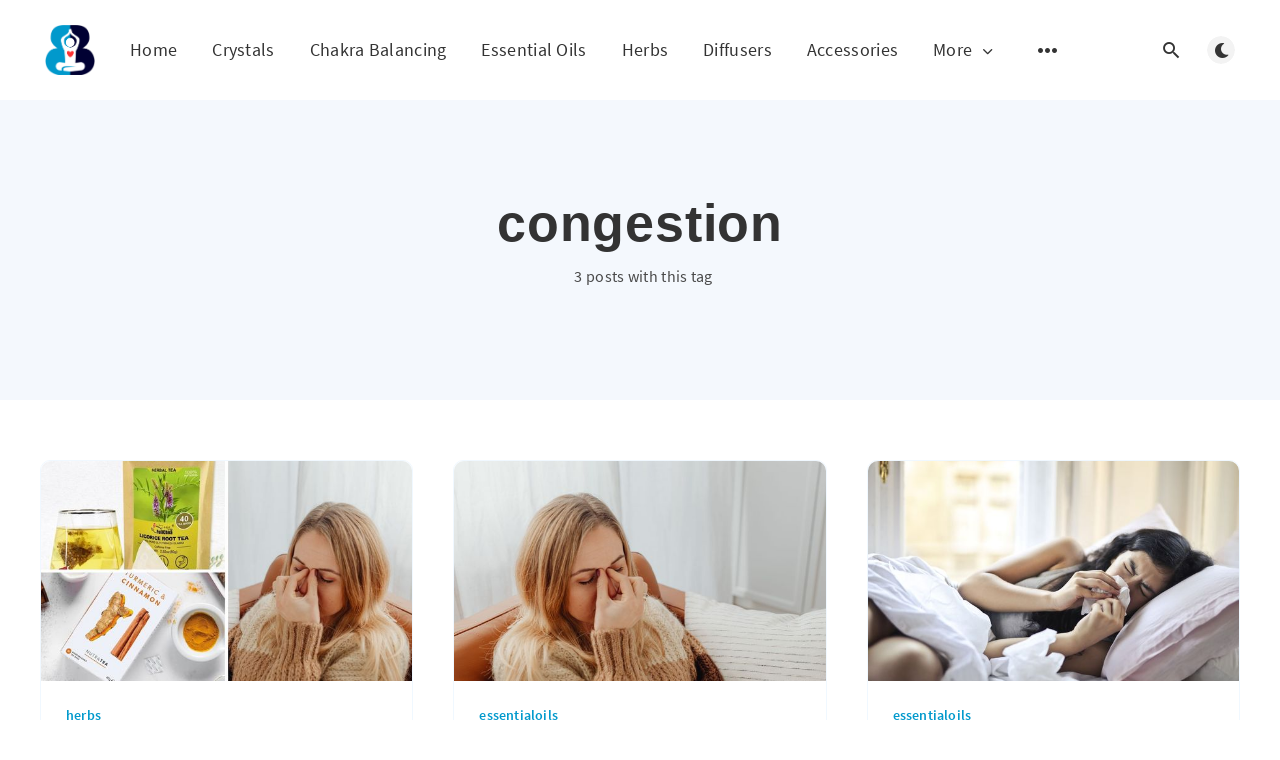

--- FILE ---
content_type: text/html; charset=utf-8
request_url: https://www.biohackingbeat.com/tag/congestion/
body_size: 5351
content:
<!DOCTYPE html>
<html lang="en">
  <head>
    <meta charset="utf-8" />
    <meta http-equiv="X-UA-Compatible" content="IE=edge" />

    <title>congestion - Welcome to BiohackingBeat!</title>
    <meta name="HandheldFriendly" content="True" />
    <meta name="viewport" content="width=device-width, initial-scale=1.0" />

    <link rel="preload" href="https://www.biohackingbeat.com/assets/css/app.css?v=134a2a7517" as="style" />
    <link rel="preload" href="https://www.biohackingbeat.com/assets/js/manifest.js?v=134a2a7517" as="script" />
    <link rel="preload" href="https://www.biohackingbeat.com/assets/js/vendor.js?v=134a2a7517" as="script" />
    <link rel="preload" href="https://www.biohackingbeat.com/assets/js/app.js?v=134a2a7517" as="script" />

      <link rel="preload" href="https://www.biohackingbeat.com/assets/css/listing.css?v=134a2a7517" as="style" />


    <style>
      /* These font-faces are here to make fonts work if the Ghost instance is installed in a subdirectory */

      /* source-sans-pro-regular */
      @font-face {
        font-family: 'Source Sans Pro';
        font-style: normal;
        font-weight: 400;
        font-display: swap;
        src: local('SourceSansPro-Regular'),
            url("https://www.biohackingbeat.com/assets/fonts/source-sans-pro/latin/source-sans-pro-regular.woff2?v=134a2a7517") format('woff2'),
            url("https://www.biohackingbeat.com/assets/fonts/source-sans-pro/latin/source-sans-pro-regular.woff?v=134a2a7517") format('woff');
      }

      /* source-sans-pro-600 */
      @font-face {
        font-family: 'Source Sans Pro';
        font-style: normal;
        font-weight: 600;
        font-display: swap;
        src: local('SourceSansPro-SemiBold'),
            url("https://www.biohackingbeat.com/assets/fonts/source-sans-pro/latin/source-sans-pro-600.woff2?v=134a2a7517") format('woff2'),
            url("https://www.biohackingbeat.com/assets/fonts/source-sans-pro/latin/source-sans-pro-600.woff?v=134a2a7517") format('woff');
      }

      /* source-sans-pro-700 */
      @font-face {
        font-family: 'Source Sans Pro';
        font-style: normal;
        font-weight: 700;
        font-display: swap;
        src: local('SourceSansPro-Bold'),
            url("https://www.biohackingbeat.com/assets/fonts/source-sans-pro/latin/source-sans-pro-700.woff2?v=134a2a7517") format('woff2'),
            url("https://www.biohackingbeat.com/assets/fonts/source-sans-pro/latin/source-sans-pro-700.woff?v=134a2a7517") format('woff');
      }

      /* iconmoon */
      @font-face {
        font-family: 'icomoon';
        font-weight: normal;
        font-style: normal;
        font-display: swap;
        src: url("https://www.biohackingbeat.com/assets/fonts/icomoon/icomoon.eot?101fc3?v=134a2a7517");
        src: url("https://www.biohackingbeat.com/assets/fonts/icomoon/icomoon.eot?101fc3?v=134a2a7517#iefix") format('embedded-opentype'),
        url("https://www.biohackingbeat.com/assets/fonts/icomoon/icomoon.ttf?101fc3?v=134a2a7517") format('truetype'),
        url("https://www.biohackingbeat.com/assets/fonts/icomoon/icomoon.woff?101fc3?v=134a2a7517") format('woff'),
        url("https://www.biohackingbeat.com/assets/fonts/icomoon/icomoon.svg?101fc3?v=134a2a7517#icomoon") format('svg');
      }
    </style>

    <link rel="stylesheet" type="text/css" href="https://www.biohackingbeat.com/assets/css/app.css?v=134a2a7517" media="screen" />

      <link rel="stylesheet" type="text/css" href="https://www.biohackingbeat.com/assets/css/listing.css?v=134a2a7517" media="screen" />


    

    <link rel="icon" href="https://www.biohackingbeat.com/content/images/size/w256h256/2022/11/yoga6out.png" type="image/png">
    <link rel="canonical" href="https://www.biohackingbeat.com/tag/congestion/">
    <meta name="referrer" content="no-referrer-when-downgrade">
    
    <meta property="og:site_name" content="Welcome to BiohackingBeat!">
    <meta property="og:type" content="website">
    <meta property="og:title" content="congestion - Welcome to BiohackingBeat!">
    <meta property="og:description" content="We provide holistic health and wellness information and product reviews!">
    <meta property="og:url" content="https://www.biohackingbeat.com/tag/congestion/">
    <meta property="og:image" content="https://www.biohackingbeat.com/content/images/size/w1200/2022/12/tiles-output2-8.png">
    <meta name="twitter:card" content="summary_large_image">
    <meta name="twitter:title" content="congestion - Welcome to BiohackingBeat!">
    <meta name="twitter:description" content="We provide holistic health and wellness information and product reviews!">
    <meta name="twitter:url" content="https://www.biohackingbeat.com/tag/congestion/">
    <meta name="twitter:image" content="https://www.biohackingbeat.com/content/images/size/w1200/2022/12/tiles-output2-8.png">
    <meta name="twitter:site" content="@BiohackingBeat">
    <meta property="og:image:width" content="1200">
    <meta property="og:image:height" content="500">
    
    <script type="application/ld+json">
{
    "@context": "https://schema.org",
    "@type": "Series",
    "publisher": {
        "@type": "Organization",
        "name": "Welcome to BiohackingBeat!",
        "url": "https://www.biohackingbeat.com/",
        "logo": {
            "@type": "ImageObject",
            "url": "https://www.biohackingbeat.com/content/images/2022/11/yoga6out-1.png",
            "width": 60,
            "height": 60
        }
    },
    "url": "https://www.biohackingbeat.com/tag/congestion/",
    "name": "congestion",
    "mainEntityOfPage": "https://www.biohackingbeat.com/tag/congestion/"
}
    </script>

    <meta name="generator" content="Ghost 6.13">
    <link rel="alternate" type="application/rss+xml" title="Welcome to BiohackingBeat!" href="https://www.biohackingbeat.com/rss/">
    
    <script defer src="https://cdn.jsdelivr.net/ghost/sodo-search@~1.8/umd/sodo-search.min.js" data-key="17a25096cf82f27a88f84ef7f7" data-styles="https://cdn.jsdelivr.net/ghost/sodo-search@~1.8/umd/main.css" data-sodo-search="https://biohackingbeat.ghost.io/" data-locale="en" crossorigin="anonymous"></script>
    
    <link href="https://www.biohackingbeat.com/webmentions/receive/" rel="webmention">
    <script defer src="/public/cards.min.js?v=134a2a7517"></script>
    <link rel="stylesheet" type="text/css" href="/public/cards.min.css?v=134a2a7517">
    <script defer src="/public/ghost-stats.min.js?v=134a2a7517" data-stringify-payload="false" data-datasource="analytics_events" data-storage="localStorage" data-host="https://www.biohackingbeat.com/.ghost/analytics/api/v1/page_hit"  tb_site_uuid="00a7761f-5d91-47c3-81bc-5b61d48df458" tb_post_uuid="undefined" tb_post_type="null" tb_member_uuid="undefined" tb_member_status="undefined"></script><style>:root {--ghost-accent-color: #0099cc;}</style>
    <style>
    a:link{
       color: #0099CC;
    }
    a:visited{
        color: #336699;
    }
    a:hover{
        color: hotpink;
    }
    a:active{
        color: #00cccc;
    }
.m-featured-article a:link{
    color: #ffffff;
    }
.m-featured-article a:visited{
    color: #abcdef;
    }
.m-secondary-menu a:link{
    color: #ffffff;
    }
.m-secondary-menu a:visited{
    color: #abcdef;
    }
    

.m-logo {
    height: 50px;
    }

    
    .kg-toggle-heading{
        font-size: 16pt;
    }
    .kg-toggle-content{
        font-size: 14pt
    }
    .kg-product-card-button span{
    	font-size: 16pt;
    }
    .kg-product-card-btn-accent span{
    	font-size: 16pt;
    }

    /*
.m-header.with-picture {
    margin-bottom:0px;
	margin-top:0px;
}*/
    
   /* 
.m-header{margin-bottom:0px;margin-top:0px;}
.m-mobile-topbar{margin-bottom:0px;margin-top:0px;}
.m-menu{margin-bottom:0px;margin-top:0px;}
.js-menu{margin-bottom:0px;margin-top:0px;}
.m-menu__main{margin-bottom:0px;margin-top:0px;}
.l-wrapper{margin-bottom:0px;margin-top:0px;}
    */
    

.m-nav  {
 	height: 70px;
    margin-bottom:0px;
	margin-top:0px;
    vertical-align:central;
    }
    
.m-hero-title {
    /*font-family:"Times New Roman", Times, serif;
    font-family:"Comic Sans MS", cursive;
    font-family:"Arial Black", Gadget, sans-serif;*/
    font-family:Tahoma, Geneva, sans-serif
    
    /*font-family: 'icomoon';*/
    }
.m-hero-description {
    /*font-family:"Comic Sans MS", cursive;*/
}

.m-article-card__author  {
    width:0px;height:0px;filter: opacity(0);
    }
.m-featured-article__author{
    /*width:0px;height:0px;filter: opacity(0);*/
    }

    
/*
    .js-tooltip {
    width:0px;height:0px;filter: opacity(0);
    }
    */
    


  .m-featured-slider.swiper {
    margin-top: 0;

    
    
    
  }

    
</style>


<meta name="google-site-verification" content="1UmdI59OPIGUeVxjI9y3hkQNF26pv_ERt6foSWgsJC4" />


<!-- Google tag (gtag.js) -->
<script async src="https://www.googletagmanager.com/gtag/js?id=G-4ZF6Z3YX5X"></script>
<script>
  window.dataLayer = window.dataLayer || [];
  function gtag(){dataLayer.push(arguments);}
  gtag('js', new Date());

  gtag('config', 'G-4ZF6Z3YX5X');
</script>

    <style>
      :root {
        --primary-subtle-color: var(--ghost-accent-color) !important;
      }
    </style>

    <script>
      // @license magnet:?xt=urn:btih:d3d9a9a6595521f9666a5e94cc830dab83b65699&dn=expat.txt Expat
      const ghostHost = "https://www.biohackingbeat.com"
      // @license-end
    </script>



    <script>
      if (typeof Storage !== 'undefined') {
        const currentSavedTheme = localStorage.getItem('theme')

        if (currentSavedTheme && currentSavedTheme === 'dark') {
          document.documentElement.setAttribute('data-theme', 'dark')
        } else {
          document.documentElement.setAttribute('data-theme', 'light')
        }
      }
    </script>
  </head>
  <body class="tag-template tag-congestion">
    



  
<header class="m-header  js-header">
  <div class="m-mobile-topbar" data-animate="fade-down">
    <button class="m-icon-button in-mobile-topbar js-open-menu" aria-label="Open menu">
      <span class="icon-menu" aria-hidden="true"></span>
    </button>
      <a href="https://www.biohackingbeat.com" class="m-logo in-mobile-topbar">
        <img src="https://www.biohackingbeat.com/content/images/2022/11/yoga6out-1.png" alt="Welcome to BiohackingBeat!" class="">
      </a>
    <button class="m-icon-button in-mobile-topbar " data-ghost-search aria-label="Open search">
      <span class="icon-search" aria-hidden="true"></span>
    </button>
  </div>

  <div class="m-menu js-menu">
    <button class="m-icon-button outlined as-close-menu js-close-menu" aria-label="Close menu">
      <span class="icon-close"></span>
    </button>
    <div class="m-menu__main" data-animate="fade-down">
      <div class="l-wrapper">
        <div class="m-nav js-main-nav">
          <nav class="m-nav__left js-main-nav-left" role="navigation" aria-label="Main menu">
            <ul>
                <li class="only-desktop">
                  <a href="https://www.biohackingbeat.com" class="m-logo">
                    <img src="https://www.biohackingbeat.com/content/images/2022/11/yoga6out-1.png" alt="Welcome to BiohackingBeat!" class="">
                  </a>
                </li>
                
    <li class="nav-home">
      <a href="https://www.biohackingbeat.com/">Home</a>
    </li>
    <li class="nav-crystals">
      <a href="https://www.biohackingbeat.com/tag/crystals/">Crystals</a>
    </li>
    <li class="nav-chakra-balancing">
      <a href="https://www.biohackingbeat.com/tag/chakra/">Chakra Balancing</a>
    </li>
    <li class="nav-essential-oils">
      <a href="https://www.biohackingbeat.com/tag/essentialoils/">Essential Oils</a>
    </li>
    <li class="nav-herbs">
      <a href="https://www.biohackingbeat.com/tag/herbs/">Herbs</a>
    </li>
    <li class="nav-diffusers">
      <a href="https://www.biohackingbeat.com/tag/diffuser/">Diffusers</a>
    </li>
    <li class="nav-accessories">
      <a href="https://www.biohackingbeat.com/tag/accessories/">Accessories</a>
    </li>

                <li class="more">
                  <span>
                    <a href="javascript:void(0);" class="js-open-secondary-menu">
                      More
                      <span class="icon-chevron-down" aria-hidden="true"></span>
                    </a>
                  </span>
                </li>
              <li class="submenu-option js-submenu-option">
                <button class="m-icon-button in-menu-main more js-toggle-submenu" aria-label="Open submenu">
                  <span class="icon-more" aria-hidden="true"></span>
                </button>
                <div class="m-submenu js-submenu">
                  <div class="l-wrapper in-submenu">
                    <section class="m-recent-articles">
                      <h3 class="m-submenu-title in-recent-articles">Recent articles</h3>
                          <div class="swiper js-recent-slider">
                            <div class="swiper-wrapper">
                                <div class="swiper-slide">
                                  <a href="/red-light-therapy-blanket/" class="m-recent-article">
                                    <div class="m-recent-article__picture ">
                                        <img src="/content/images/size/w300/2023/11/Red-Light-Therapy-Blanket---Copy.jpg" loading="lazy" alt="">
                                    </div>
                                    <h3 class="m-recent-article__title js-recent-article-title" title="4 Red Light Therapy Blanket Options: Let the Healing Begin!">
                                      4 Red Light Therapy Blanket Options: Let the Healing Begin!
                                    </h3>
                                    <span class="m-recent-article__date">2 years ago</span>
                                  </a>
                                </div>
                                <div class="swiper-slide">
                                  <a href="/red-light-therapy-belt/" class="m-recent-article">
                                    <div class="m-recent-article__picture ">
                                        <img src="/content/images/size/w300/2023/11/red-light-therapy-belt-1.jpg" loading="lazy" alt="">
                                    </div>
                                    <h3 class="m-recent-article__title js-recent-article-title" title="Red-y, Set, Go! Reviewing 4 Red Light Therapy Belt Products for the Ultimate Body Boost!">
                                      Red-y, Set, Go! Reviewing 4 Red Light Therapy Belt Products for the Ultimate Body Boost!
                                    </h3>
                                    <span class="m-recent-article__date">2 years ago</span>
                                  </a>
                                </div>
                                <div class="swiper-slide">
                                  <a href="/red-light-therapy-bulbs/" class="m-recent-article">
                                    <div class="m-recent-article__picture ">
                                        <img src="/content/images/size/w300/2023/11/red-light-therapy-bulbs-1.jpg" loading="lazy" alt="">
                                    </div>
                                    <h3 class="m-recent-article__title js-recent-article-title" title="Reviewing 4 Red Light Therapy Bulbs For Ultimate Wellness: Get Ready to Glow!">
                                      Reviewing 4 Red Light Therapy Bulbs For Ultimate Wellness: Get Ready to Glow!
                                    </h3>
                                    <span class="m-recent-article__date">2 years ago</span>
                                  </a>
                                </div>
                                <div class="swiper-slide">
                                  <a href="/sauna-chair/" class="m-recent-article">
                                    <div class="m-recent-article__picture ">
                                        <img src="/content/images/size/w300/2023/11/sauna-chair.jpg" loading="lazy" alt="">
                                    </div>
                                    <h3 class="m-recent-article__title js-recent-article-title" title="5 Hot Seats: Take a Dip Into Luxury With These Sauna Chair Options!">
                                      5 Hot Seats: Take a Dip Into Luxury With These Sauna Chair Options!
                                    </h3>
                                    <span class="m-recent-article__date">2 years ago</span>
                                  </a>
                                </div>
                            </div>
                          </div>
                    </section>
                    <section class="m-tags">
                      <h3 class="m-submenu-title">Tags</h3>
                        <ul>
                            <li>
                              <a href="/tag/accessories/">accessories</a>
                            </li>
                            <li>
                              <a href="/tag/acne/">acne</a>
                            </li>
                            <li>
                              <a href="/tag/adrenal/">adrenal</a>
                            </li>
                            <li>
                              <a href="/tag/airpurification/">airpurification</a>
                            </li>
                            <li>
                              <a href="/tag/allergies/">allergies</a>
                            </li>
                            <li>
                              <a href="/tag/almond/">almond</a>
                            </li>
                            <li>
                              <a href="/tag/anemia/">anemia</a>
                            </li>
                            <li>
                              <a href="/tag/angelicaroot/">angelicaroot</a>
                            </li>
                            <li>
                              <a href="/tag/animals/">animals</a>
                            </li>
                            <li>
                              <a href="/tag/anxiety/">anxiety</a>
                            </li>
                        </ul>
                    </section>
                  </div>
                </div>
              </li>
            </ul>
          </nav>
          <div class="m-nav__right">
            <button class="m-icon-button in-menu-main " data-ghost-search aria-label="Open search">
              <span class="icon-search" aria-hidden="true"></span>
            </button>
            <div class="m-toggle-darkmode js-tooltip" data-tippy-content="Toggle light/dark mode" tabindex="0">
              <label for="toggle-darkmode" class="sr-only">
                Toggle light/dark mode
              </label>
              <input id="toggle-darkmode" type="checkbox" class="js-toggle-darkmode">
              <div>
                <span class="icon-moon moon" aria-hidden="true"></span>
                <span class="icon-sunny sun" aria-hidden="true"></span>
              </div>
            </div>
          </div>
        </div>
      </div>
    </div>
  </div>

    <div id="secondary-navigation-template" style="display: none;">
      
  <ul class="m-secondary-menu">
      <li class="nav-privacy-policy">
        <a href="https://www.biohackingbeat.com/privacy/">Privacy Policy</a>
      </li>
      <li class="nav-terms-conditions">
        <a href="https://www.biohackingbeat.com/terms/">Terms &amp; Conditions</a>
      </li>
      <li class="nav-disclaimer">
        <a href="https://www.biohackingbeat.com/disclaimer/">Disclaimer</a>
      </li>
      <li class="nav-sitemap">
        <a href="https://www.biohackingbeat.com/sitemap.xml">Sitemap</a>
      </li>
  </ul>

    </div>
</header>

<main class="main-wrap">
    
  <section class="m-hero no-picture " data-animate="fade">
    <div class="m-hero__content" data-animate="fade-down">
      <h1 class="m-hero-title bigger">congestion</h1>
      <div class="m-hero__meta">
        <ul class="m-hero-stats">
          <li>
            3 posts with this tag
          </li>
        </ul>
      </div>
    </div>
    </section>
  
  <div class="l-content">
    <div class="l-wrapper" data-animate="fade-up">
      <div class="l-grid centered">
        
  <article class="m-article-card  post tag-herbs tag-congestion tag-eucalyptus tag-thyme tag-turmeric tag-cinnamon tag-licorice">
    <div class="m-article-card__picture">
      <a href="/herbs-for-congestion/" class="m-article-card__picture-link" aria-hidden="true" tabindex="-1"></a>
        <img class="m-article-card__picture-background" src="/content/images/size/w600/2023/05/herbs-for-congestion.jpg" loading="lazy" alt="">
      <a href="https://www.biohackingbeat.com/author/sarah/" class="m-article-card__author js-tooltip" aria-label="Sarah" data-tippy-content="Posted by Sarah ">
          <div style="background-image: url(/content/images/size/w100/2022/12/profilepic.png);"></div>
      </a>
    </div>
      <div class="m-article-card__info">
        <a href="https://www.biohackingbeat.com/tag/herbs/" class="m-article-card__tag">herbs</a>
      <a href="/herbs-for-congestion/" class="m-article-card__info-link" aria-label="Herb-tastic! A Review Of The Top 5 Herbs For Congestion Relief">
        <div>
          <h2 class="m-article-card__title js-article-card-title " title="Herb-tastic! A Review Of The Top 5 Herbs For Congestion Relief">
            Herb-tastic! A Review Of The Top 5 Herbs For Congestion Relief
          </h2>
        </div>
        <div class="m-article-card__timestamp">
          <span>3 years ago</span>
          <span>&bull;</span>
          <span>10 min read</span>
        </div>
      </a>
    </div>
  </article>
  <article class="m-article-card  post tag-essentialoils tag-congestion tag-oregano tag-basil tag-eucalyptus tag-cedarwood tag-turmeric tag-marjoram tag-rosemary tag-teatree tag-clovebud">
    <div class="m-article-card__picture">
      <a href="/best-essential-oils-for-congestion/" class="m-article-card__picture-link" aria-hidden="true" tabindex="-1"></a>
        <img class="m-article-card__picture-background" src="/content/images/size/w600/2022/12/pexels-karolina-grabowska-5979735.jpg" loading="lazy" alt="">
      <a href="https://www.biohackingbeat.com/author/sarah/" class="m-article-card__author js-tooltip" aria-label="Sarah" data-tippy-content="Posted by Sarah ">
          <div style="background-image: url(/content/images/size/w100/2022/12/profilepic.png);"></div>
      </a>
    </div>
      <div class="m-article-card__info">
        <a href="https://www.biohackingbeat.com/tag/essentialoils/" class="m-article-card__tag">essentialoils</a>
      <a href="/best-essential-oils-for-congestion/" class="m-article-card__info-link" aria-label="Best Essential Oils for Congestion">
        <div>
          <h2 class="m-article-card__title js-article-card-title " title="Best Essential Oils for Congestion">
            Best Essential Oils for Congestion
          </h2>
        </div>
        <div class="m-article-card__timestamp">
          <span>3 years ago</span>
          <span>&bull;</span>
          <span>12 min read</span>
        </div>
      </a>
    </div>
  </article>
  <article class="m-article-card  post tag-essentialoils tag-flu tag-sorethroat tag-congestion tag-muscle tag-headache tag-respiratory tag-cough">
    <div class="m-article-card__picture">
      <a href="/best-essential-oils-for-flu-season/" class="m-article-card__picture-link" aria-hidden="true" tabindex="-1"></a>
        <img class="m-article-card__picture-background" src="/content/images/size/w600/2022/11/pexels-andrea-piacquadio-3807629.jpg" loading="lazy" alt="">
      <a href="https://www.biohackingbeat.com/author/sarah/" class="m-article-card__author js-tooltip" aria-label="Sarah" data-tippy-content="Posted by Sarah ">
          <div style="background-image: url(/content/images/size/w100/2022/12/profilepic.png);"></div>
      </a>
    </div>
      <div class="m-article-card__info">
        <a href="https://www.biohackingbeat.com/tag/essentialoils/" class="m-article-card__tag">essentialoils</a>
      <a href="/best-essential-oils-for-flu-season/" class="m-article-card__info-link" aria-label="Best Essential Oils for Flu Season">
        <div>
          <h2 class="m-article-card__title js-article-card-title " title="Best Essential Oils for Flu Season">
            Best Essential Oils for Flu Season
          </h2>
        </div>
        <div class="m-article-card__timestamp">
          <span>3 years ago</span>
          <span>&bull;</span>
          <span>11 min read</span>
        </div>
      </a>
    </div>
  </article>
      </div>
    </div>
    
<div class="l-wrapper">
  <nav class="m-pagination" aria-label="Pagination">
    <span class="m-pagination__text">Page 1 of 1</span>
  </nav>
</div>

  </div>
</main>


    
<div class="m-search js-search" role="dialog" aria-modal="true" aria-label="Search">
  <button class="m-icon-button outlined as-close-search js-close-search" aria-label="Close search">
    <span class="icon-close" aria-hidden="true"></span>
  </button>
  <div class="m-search__content">
    <form class="m-search__form">
      <div class="pos-relative">
        <span class="icon-search m-search-icon" aria-hidden="true"></span>
        <label for="search-input" class="sr-only">
          Type to search
        </label>
        <input id="search-input" type="text" class="m-input in-search js-input-search" placeholder="Type to search">
      </div>
    </form>
    <div class="js-search-results hide"></div>
    <p class="m-not-found align-center hide js-no-results">
      No results for your search, please try with something else.
    </p>
  </div>
</div>

    
<footer class="m-footer">
  <div class="m-footer__content">
      <nav class="m-footer__nav-secondary" role="navigation" aria-label="Secondary menu in footer">
        
  <ul class="m-secondary-menu">
      <li class="nav-privacy-policy">
        <a href="https://www.biohackingbeat.com/privacy/">Privacy Policy</a>
      </li>
      <li class="nav-terms-conditions">
        <a href="https://www.biohackingbeat.com/terms/">Terms &amp; Conditions</a>
      </li>
      <li class="nav-disclaimer">
        <a href="https://www.biohackingbeat.com/disclaimer/">Disclaimer</a>
      </li>
      <li class="nav-sitemap">
        <a href="https://www.biohackingbeat.com/sitemap.xml">Sitemap</a>
      </li>
  </ul>

      </nav>
    <nav class="m-footer-social">
        <a href="https://x.com/BiohackingBeat" target="_blank" rel="noopener" aria-label="Twitter">
          <span class="icon-twitter" aria-hidden="true"></span>
        </a>
      <a href="https://www.biohackingbeat.com/rss" aria-label="RSS">
        <span class="icon-rss" aria-hidden="true"></span>
      </a>
    </nav>
    <p class="m-footer-copyright">
      <span>Welcome to BiohackingBeat! &copy; 2026</span>
      <span>&nbsp; &bull; &nbsp;</span>
      <span>Published with <a href="https://ghost.org" target="_blank" rel="noopener">Ghost</a></span>
    </p>
    <p class="m-footer-copyright jslicense">
      <a href="https://www.biohackingbeat.com/assets/html/javascript.html?v=134a2a7517" rel="jslicense">JavaScript license information</a>
    </p>
  </div>
</footer>

    <script defer src="https://www.biohackingbeat.com/assets/js/manifest.js?v=134a2a7517"></script>
    <script defer src="https://www.biohackingbeat.com/assets/js/vendor.js?v=134a2a7517"></script>
    <script defer src="https://www.biohackingbeat.com/assets/js/app.js?v=134a2a7517"></script>

    

    
  </body>
</html>
